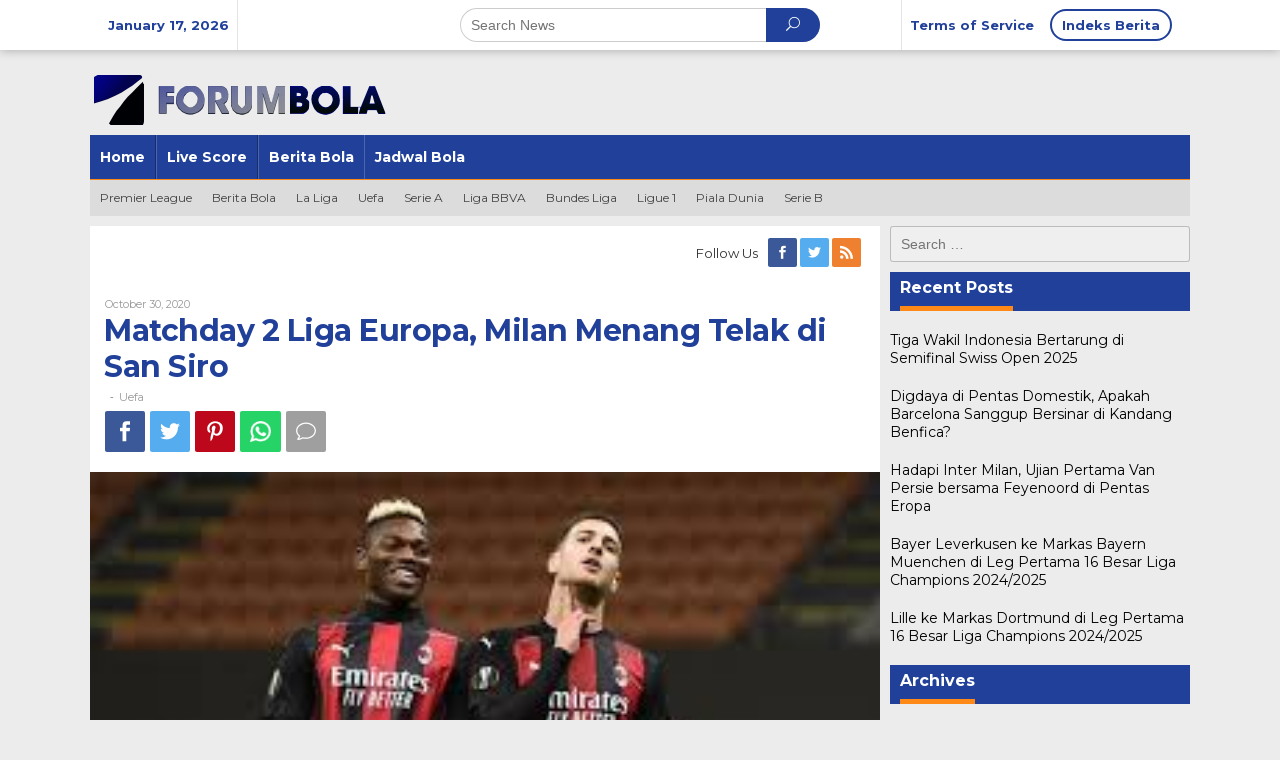

--- FILE ---
content_type: text/html; charset=UTF-8
request_url: https://forumbola.org/matchday-2-liga-europa-milan-menang-telak-di-san-siro/
body_size: 16561
content:
<!DOCTYPE html>
<html lang="en-US">
<head itemscope="itemscope" itemtype="http://schema.org/WebSite">
<meta charset="UTF-8">
<meta name="viewport" content="width=device-width, initial-scale=1">
<meta name="google-site-verification" content="Tjeu9YPmOnjAG6SX_KlfZPaKz6zMWVoySrMWHY9hip0" />
<link rel="profile" href="https://gmpg.org/xfn/11">

<meta name='robots' content='index, follow, max-image-preview:large, max-snippet:-1, max-video-preview:-1' />

	<!-- This site is optimized with the Yoast SEO plugin v19.1 - https://yoast.com/wordpress/plugins/seo/ -->
	<title>Matchday 2 Liga Europa, Milan Menang Telak di San Siro - FORUMBOLA</title>
	<link rel="canonical" href="https://forumbola.org/matchday-2-liga-europa-milan-menang-telak-di-san-siro/" />
	<meta property="og:locale" content="en_US" />
	<meta property="og:type" content="article" />
	<meta property="og:title" content="Matchday 2 Liga Europa, Milan Menang Telak di San Siro - FORUMBOLA" />
	<meta property="og:description" content="AC Milan sukses memetik kemenangan telak di matchday kedua Grup H Liga Europa. Bermain di kandang sendiri di Stadion San Siro pada" />
	<meta property="og:url" content="https://forumbola.org/matchday-2-liga-europa-milan-menang-telak-di-san-siro/" />
	<meta property="og:site_name" content="FORUMBOLA" />
	<meta property="article:published_time" content="2020-10-30T06:52:05+00:00" />
	<meta property="article:modified_time" content="2020-10-30T08:32:42+00:00" />
	<meta property="og:image" content="https://forumbola.org/wp-content/uploads/2020/10/a-milan-menang.jpg" />
	<meta property="og:image:width" content="284" />
	<meta property="og:image:height" content="177" />
	<meta property="og:image:type" content="image/jpeg" />
	<meta name="twitter:card" content="summary_large_image" />
	<meta name="twitter:label1" content="Written by" />
	<meta name="twitter:data1" content="" />
	<meta name="twitter:label2" content="Est. reading time" />
	<meta name="twitter:data2" content="2 minutes" />
	<script type="application/ld+json" class="yoast-schema-graph">{"@context":"https://schema.org","@graph":[{"@type":"WebSite","@id":"https://forumbola.org/#website","url":"https://forumbola.org/","name":"FORUMBOLA","description":"Forum Bola Terbesar dan Pertama Indonesia","potentialAction":[{"@type":"SearchAction","target":{"@type":"EntryPoint","urlTemplate":"https://forumbola.org/?s={search_term_string}"},"query-input":"required name=search_term_string"}],"inLanguage":"en-US"},{"@type":"ImageObject","inLanguage":"en-US","@id":"https://forumbola.org/matchday-2-liga-europa-milan-menang-telak-di-san-siro/#primaryimage","url":"https://forumbola.org/wp-content/uploads/2020/10/a-milan-menang.jpg","contentUrl":"https://forumbola.org/wp-content/uploads/2020/10/a-milan-menang.jpg","width":284,"height":177},{"@type":"WebPage","@id":"https://forumbola.org/matchday-2-liga-europa-milan-menang-telak-di-san-siro/#webpage","url":"https://forumbola.org/matchday-2-liga-europa-milan-menang-telak-di-san-siro/","name":"Matchday 2 Liga Europa, Milan Menang Telak di San Siro - FORUMBOLA","isPartOf":{"@id":"https://forumbola.org/#website"},"primaryImageOfPage":{"@id":"https://forumbola.org/matchday-2-liga-europa-milan-menang-telak-di-san-siro/#primaryimage"},"datePublished":"2020-10-30T06:52:05+00:00","dateModified":"2020-10-30T08:32:42+00:00","author":{"@id":""},"breadcrumb":{"@id":"https://forumbola.org/matchday-2-liga-europa-milan-menang-telak-di-san-siro/#breadcrumb"},"inLanguage":"en-US","potentialAction":[{"@type":"ReadAction","target":["https://forumbola.org/matchday-2-liga-europa-milan-menang-telak-di-san-siro/"]}]},{"@type":"BreadcrumbList","@id":"https://forumbola.org/matchday-2-liga-europa-milan-menang-telak-di-san-siro/#breadcrumb","itemListElement":[{"@type":"ListItem","position":1,"name":"Home","item":"https://forumbola.org/"},{"@type":"ListItem","position":2,"name":"Matchday 2 Liga Europa, Milan Menang Telak di San Siro"}]},{"@type":"Person","@id":"","url":"https://forumbola.org/author/"}]}</script>
	<!-- / Yoast SEO plugin. -->


<link rel="amphtml" href="https://forumbola.org/matchday-2-liga-europa-milan-menang-telak-di-san-siro/amp/" /><meta name="generator" content="AMP for WP 1.0.77.45"/><link rel='dns-prefetch' href='//fonts.googleapis.com' />
<link rel='dns-prefetch' href='//s.w.org' />
<link rel="alternate" type="application/rss+xml" title="FORUMBOLA &raquo; Feed" href="https://forumbola.org/feed/" />
<link rel="alternate" type="application/rss+xml" title="FORUMBOLA &raquo; Comments Feed" href="https://forumbola.org/comments/feed/" />
<link rel="alternate" type="application/rss+xml" title="FORUMBOLA &raquo; Matchday 2 Liga Europa, Milan Menang Telak di San Siro Comments Feed" href="https://forumbola.org/matchday-2-liga-europa-milan-menang-telak-di-san-siro/feed/" />
<script type="text/javascript">
window._wpemojiSettings = {"baseUrl":"https:\/\/s.w.org\/images\/core\/emoji\/14.0.0\/72x72\/","ext":".png","svgUrl":"https:\/\/s.w.org\/images\/core\/emoji\/14.0.0\/svg\/","svgExt":".svg","source":{"concatemoji":"https:\/\/forumbola.org\/wp-includes\/js\/wp-emoji-release.min.js?ver=6.0.11"}};
/*! This file is auto-generated */
!function(e,a,t){var n,r,o,i=a.createElement("canvas"),p=i.getContext&&i.getContext("2d");function s(e,t){var a=String.fromCharCode,e=(p.clearRect(0,0,i.width,i.height),p.fillText(a.apply(this,e),0,0),i.toDataURL());return p.clearRect(0,0,i.width,i.height),p.fillText(a.apply(this,t),0,0),e===i.toDataURL()}function c(e){var t=a.createElement("script");t.src=e,t.defer=t.type="text/javascript",a.getElementsByTagName("head")[0].appendChild(t)}for(o=Array("flag","emoji"),t.supports={everything:!0,everythingExceptFlag:!0},r=0;r<o.length;r++)t.supports[o[r]]=function(e){if(!p||!p.fillText)return!1;switch(p.textBaseline="top",p.font="600 32px Arial",e){case"flag":return s([127987,65039,8205,9895,65039],[127987,65039,8203,9895,65039])?!1:!s([55356,56826,55356,56819],[55356,56826,8203,55356,56819])&&!s([55356,57332,56128,56423,56128,56418,56128,56421,56128,56430,56128,56423,56128,56447],[55356,57332,8203,56128,56423,8203,56128,56418,8203,56128,56421,8203,56128,56430,8203,56128,56423,8203,56128,56447]);case"emoji":return!s([129777,127995,8205,129778,127999],[129777,127995,8203,129778,127999])}return!1}(o[r]),t.supports.everything=t.supports.everything&&t.supports[o[r]],"flag"!==o[r]&&(t.supports.everythingExceptFlag=t.supports.everythingExceptFlag&&t.supports[o[r]]);t.supports.everythingExceptFlag=t.supports.everythingExceptFlag&&!t.supports.flag,t.DOMReady=!1,t.readyCallback=function(){t.DOMReady=!0},t.supports.everything||(n=function(){t.readyCallback()},a.addEventListener?(a.addEventListener("DOMContentLoaded",n,!1),e.addEventListener("load",n,!1)):(e.attachEvent("onload",n),a.attachEvent("onreadystatechange",function(){"complete"===a.readyState&&t.readyCallback()})),(e=t.source||{}).concatemoji?c(e.concatemoji):e.wpemoji&&e.twemoji&&(c(e.twemoji),c(e.wpemoji)))}(window,document,window._wpemojiSettings);
</script>
<style type="text/css">
img.wp-smiley,
img.emoji {
	display: inline !important;
	border: none !important;
	box-shadow: none !important;
	height: 1em !important;
	width: 1em !important;
	margin: 0 0.07em !important;
	vertical-align: -0.1em !important;
	background: none !important;
	padding: 0 !important;
}
</style>
	<link rel='stylesheet' id='wp-block-library-css'  href='https://forumbola.org/wp-includes/css/dist/block-library/style.min.css?ver=6.0.11' type='text/css' media='all' />
<style id='global-styles-inline-css' type='text/css'>
body{--wp--preset--color--black: #000000;--wp--preset--color--cyan-bluish-gray: #abb8c3;--wp--preset--color--white: #ffffff;--wp--preset--color--pale-pink: #f78da7;--wp--preset--color--vivid-red: #cf2e2e;--wp--preset--color--luminous-vivid-orange: #ff6900;--wp--preset--color--luminous-vivid-amber: #fcb900;--wp--preset--color--light-green-cyan: #7bdcb5;--wp--preset--color--vivid-green-cyan: #00d084;--wp--preset--color--pale-cyan-blue: #8ed1fc;--wp--preset--color--vivid-cyan-blue: #0693e3;--wp--preset--color--vivid-purple: #9b51e0;--wp--preset--gradient--vivid-cyan-blue-to-vivid-purple: linear-gradient(135deg,rgba(6,147,227,1) 0%,rgb(155,81,224) 100%);--wp--preset--gradient--light-green-cyan-to-vivid-green-cyan: linear-gradient(135deg,rgb(122,220,180) 0%,rgb(0,208,130) 100%);--wp--preset--gradient--luminous-vivid-amber-to-luminous-vivid-orange: linear-gradient(135deg,rgba(252,185,0,1) 0%,rgba(255,105,0,1) 100%);--wp--preset--gradient--luminous-vivid-orange-to-vivid-red: linear-gradient(135deg,rgba(255,105,0,1) 0%,rgb(207,46,46) 100%);--wp--preset--gradient--very-light-gray-to-cyan-bluish-gray: linear-gradient(135deg,rgb(238,238,238) 0%,rgb(169,184,195) 100%);--wp--preset--gradient--cool-to-warm-spectrum: linear-gradient(135deg,rgb(74,234,220) 0%,rgb(151,120,209) 20%,rgb(207,42,186) 40%,rgb(238,44,130) 60%,rgb(251,105,98) 80%,rgb(254,248,76) 100%);--wp--preset--gradient--blush-light-purple: linear-gradient(135deg,rgb(255,206,236) 0%,rgb(152,150,240) 100%);--wp--preset--gradient--blush-bordeaux: linear-gradient(135deg,rgb(254,205,165) 0%,rgb(254,45,45) 50%,rgb(107,0,62) 100%);--wp--preset--gradient--luminous-dusk: linear-gradient(135deg,rgb(255,203,112) 0%,rgb(199,81,192) 50%,rgb(65,88,208) 100%);--wp--preset--gradient--pale-ocean: linear-gradient(135deg,rgb(255,245,203) 0%,rgb(182,227,212) 50%,rgb(51,167,181) 100%);--wp--preset--gradient--electric-grass: linear-gradient(135deg,rgb(202,248,128) 0%,rgb(113,206,126) 100%);--wp--preset--gradient--midnight: linear-gradient(135deg,rgb(2,3,129) 0%,rgb(40,116,252) 100%);--wp--preset--duotone--dark-grayscale: url('#wp-duotone-dark-grayscale');--wp--preset--duotone--grayscale: url('#wp-duotone-grayscale');--wp--preset--duotone--purple-yellow: url('#wp-duotone-purple-yellow');--wp--preset--duotone--blue-red: url('#wp-duotone-blue-red');--wp--preset--duotone--midnight: url('#wp-duotone-midnight');--wp--preset--duotone--magenta-yellow: url('#wp-duotone-magenta-yellow');--wp--preset--duotone--purple-green: url('#wp-duotone-purple-green');--wp--preset--duotone--blue-orange: url('#wp-duotone-blue-orange');--wp--preset--font-size--small: 13px;--wp--preset--font-size--medium: 20px;--wp--preset--font-size--large: 36px;--wp--preset--font-size--x-large: 42px;}.has-black-color{color: var(--wp--preset--color--black) !important;}.has-cyan-bluish-gray-color{color: var(--wp--preset--color--cyan-bluish-gray) !important;}.has-white-color{color: var(--wp--preset--color--white) !important;}.has-pale-pink-color{color: var(--wp--preset--color--pale-pink) !important;}.has-vivid-red-color{color: var(--wp--preset--color--vivid-red) !important;}.has-luminous-vivid-orange-color{color: var(--wp--preset--color--luminous-vivid-orange) !important;}.has-luminous-vivid-amber-color{color: var(--wp--preset--color--luminous-vivid-amber) !important;}.has-light-green-cyan-color{color: var(--wp--preset--color--light-green-cyan) !important;}.has-vivid-green-cyan-color{color: var(--wp--preset--color--vivid-green-cyan) !important;}.has-pale-cyan-blue-color{color: var(--wp--preset--color--pale-cyan-blue) !important;}.has-vivid-cyan-blue-color{color: var(--wp--preset--color--vivid-cyan-blue) !important;}.has-vivid-purple-color{color: var(--wp--preset--color--vivid-purple) !important;}.has-black-background-color{background-color: var(--wp--preset--color--black) !important;}.has-cyan-bluish-gray-background-color{background-color: var(--wp--preset--color--cyan-bluish-gray) !important;}.has-white-background-color{background-color: var(--wp--preset--color--white) !important;}.has-pale-pink-background-color{background-color: var(--wp--preset--color--pale-pink) !important;}.has-vivid-red-background-color{background-color: var(--wp--preset--color--vivid-red) !important;}.has-luminous-vivid-orange-background-color{background-color: var(--wp--preset--color--luminous-vivid-orange) !important;}.has-luminous-vivid-amber-background-color{background-color: var(--wp--preset--color--luminous-vivid-amber) !important;}.has-light-green-cyan-background-color{background-color: var(--wp--preset--color--light-green-cyan) !important;}.has-vivid-green-cyan-background-color{background-color: var(--wp--preset--color--vivid-green-cyan) !important;}.has-pale-cyan-blue-background-color{background-color: var(--wp--preset--color--pale-cyan-blue) !important;}.has-vivid-cyan-blue-background-color{background-color: var(--wp--preset--color--vivid-cyan-blue) !important;}.has-vivid-purple-background-color{background-color: var(--wp--preset--color--vivid-purple) !important;}.has-black-border-color{border-color: var(--wp--preset--color--black) !important;}.has-cyan-bluish-gray-border-color{border-color: var(--wp--preset--color--cyan-bluish-gray) !important;}.has-white-border-color{border-color: var(--wp--preset--color--white) !important;}.has-pale-pink-border-color{border-color: var(--wp--preset--color--pale-pink) !important;}.has-vivid-red-border-color{border-color: var(--wp--preset--color--vivid-red) !important;}.has-luminous-vivid-orange-border-color{border-color: var(--wp--preset--color--luminous-vivid-orange) !important;}.has-luminous-vivid-amber-border-color{border-color: var(--wp--preset--color--luminous-vivid-amber) !important;}.has-light-green-cyan-border-color{border-color: var(--wp--preset--color--light-green-cyan) !important;}.has-vivid-green-cyan-border-color{border-color: var(--wp--preset--color--vivid-green-cyan) !important;}.has-pale-cyan-blue-border-color{border-color: var(--wp--preset--color--pale-cyan-blue) !important;}.has-vivid-cyan-blue-border-color{border-color: var(--wp--preset--color--vivid-cyan-blue) !important;}.has-vivid-purple-border-color{border-color: var(--wp--preset--color--vivid-purple) !important;}.has-vivid-cyan-blue-to-vivid-purple-gradient-background{background: var(--wp--preset--gradient--vivid-cyan-blue-to-vivid-purple) !important;}.has-light-green-cyan-to-vivid-green-cyan-gradient-background{background: var(--wp--preset--gradient--light-green-cyan-to-vivid-green-cyan) !important;}.has-luminous-vivid-amber-to-luminous-vivid-orange-gradient-background{background: var(--wp--preset--gradient--luminous-vivid-amber-to-luminous-vivid-orange) !important;}.has-luminous-vivid-orange-to-vivid-red-gradient-background{background: var(--wp--preset--gradient--luminous-vivid-orange-to-vivid-red) !important;}.has-very-light-gray-to-cyan-bluish-gray-gradient-background{background: var(--wp--preset--gradient--very-light-gray-to-cyan-bluish-gray) !important;}.has-cool-to-warm-spectrum-gradient-background{background: var(--wp--preset--gradient--cool-to-warm-spectrum) !important;}.has-blush-light-purple-gradient-background{background: var(--wp--preset--gradient--blush-light-purple) !important;}.has-blush-bordeaux-gradient-background{background: var(--wp--preset--gradient--blush-bordeaux) !important;}.has-luminous-dusk-gradient-background{background: var(--wp--preset--gradient--luminous-dusk) !important;}.has-pale-ocean-gradient-background{background: var(--wp--preset--gradient--pale-ocean) !important;}.has-electric-grass-gradient-background{background: var(--wp--preset--gradient--electric-grass) !important;}.has-midnight-gradient-background{background: var(--wp--preset--gradient--midnight) !important;}.has-small-font-size{font-size: var(--wp--preset--font-size--small) !important;}.has-medium-font-size{font-size: var(--wp--preset--font-size--medium) !important;}.has-large-font-size{font-size: var(--wp--preset--font-size--large) !important;}.has-x-large-font-size{font-size: var(--wp--preset--font-size--x-large) !important;}
</style>
<link rel='stylesheet' id='SFSImainCss-css'  href='https://forumbola.org/wp-content/plugins/ultimate-social-media-icons/css/sfsi-style.css?ver=2.7.5' type='text/css' media='all' />
<link rel='stylesheet' id='newkarma-fonts-css'  href='https://fonts.googleapis.com/css?family=Montserrat%3Aregular%2C700%26subset%3Dlatin%2C&#038;ver=1.1.6' type='text/css' media='all' />
<link rel='stylesheet' id='newkarma-nonamp-css'  href='https://forumbola.org/wp-content/themes/newkarma/style-nonamp.css?ver=1.1.6' type='text/css' media='all' />
<link rel='stylesheet' id='newkarma-style-css'  href='https://forumbola.org/wp-content/themes/newkarma/style.css?ver=1.1.6' type='text/css' media='all' />
<style id='newkarma-style-inline-css' type='text/css'>
body{color:#323233;}h1.entry-title{color:#20409a;}kbd,a.button,button,.button,button.button,input[type="button"],input[type="reset"],input[type="submit"],.tagcloud a,.tagcloud ul,.prevnextpost-links a .prevnextpost,.page-links .page-link-number,.sidr,#navigationamp,.page-title,.gmr_widget_content ul.gmr-tabs,.index-page-numbers,.widget-title{background-color:#20409a;}blockquote,a.button,button,.button,button.button,input[type="button"],input[type="reset"],input[type="submit"],.gmr-theme div.sharedaddy h3.sd-title:before,.gmr_widget_content ul.gmr-tabs li a,.bypostauthor > .comment-body{border-color:#20409a;}.gmr-meta-topic a,.newkarma-rp-widget .rp-number,.gmr-owl-carousel .gmr-slide-topic a,.tab-comment-number,.gmr-module-slide-topic a{color:#fe8917;}h1.page-title,h2.page-title,h3.page-title,.page-title span,.gmr-menuwrap,.widget-title span,h3.homemodule-title span,.gmr_widget_content ul.gmr-tabs li.selected a{border-color:#fe8917;}.gmr-menuwrap #primary-menu > li > a:hover,.gmr-menuwrap #primary-menu > li.page_item_has_children:hover > a,.gmr-menuwrap #primary-menu > li.menu-item-has-children:hover > a,.gmr-mainmenu #primary-menu > li:hover > a,.gmr-mainmenu #primary-menu > .current-menu-item > a,.gmr-mainmenu #primary-menu > .current-menu-ancestor > a,.gmr-mainmenu #primary-menu > .current_page_item > a,.gmr-mainmenu #primary-menu > .current_page_ancestor > a{-webkit-box-shadow:inset 0px -5px 0px 0px#fe8917;-moz-box-shadow:inset 0px -5px 0px 0px#fe8917;box-shadow:inset 0px -5px 0px 0px#fe8917;}.gmr-modulehome .gmr-cat-bg a,.tab-content .newkarma-rp-widget .rp-number,.owl-theme .owl-controls .owl-page.active span{background-color:#fe8917;}a,.gmr-related-infinite .gmr-load-more input[type="button"]{color:#000000;}.gmr-related-infinite .gmr-load-more input[type="button"]{border-color:#000000;}.gmr-related-infinite .gmr-load-more input[type="button"]:hover{background-color:#000000;color:#ffffff;}a:hover,a:focus,a:active{color:#e54e2c;}.site-title a{color:#20409a;}.site-description{color:#999999;}.gmr-logo{margin-top:15px;}.gmr-menuwrap,.gmr-sticky .top-header.sticky-menu,.gmr-mainmenu #primary-menu .sub-menu,.gmr-mainmenu #primary-menu .children{background-color:#20409a;}#gmr-responsive-menu,.gmr-mainmenu #primary-menu > li > a,.gmr-mainmenu #primary-menu .sub-menu a,.gmr-mainmenu #primary-menu .children a,.sidr ul li ul li a,.sidr ul li a,#navigationamp ul li ul li a,#navigationamp ul li a{color:#ffffff;}.gmr-mainmenu #primary-menu > li.menu-border > a span{border-color:#ffffff;}#gmr-responsive-menu:hover,.gmr-mainmenu #primary-menu > li:hover > a,.gmr-mainmenu #primary-menu .current-menu-item > a,.gmr-mainmenu #primary-menu .current-menu-ancestor > a,.gmr-mainmenu #primary-menu .current_page_item > a,.gmr-mainmenu #primary-menu .current_page_ancestor > a,.sidr ul li ul li a:hover,.sidr ul li a:hover{color:#ffffff;}.gmr-mainmenu #primary-menu > li.menu-border:hover > a span,.gmr-mainmenu #primary-menu > li.menu-border.current-menu-item > a span,.gmr-mainmenu #primary-menu > li.menu-border.current-menu-ancestor > a span,.gmr-mainmenu #primary-menu > li.menu-border.current_page_item > a span,.gmr-mainmenu #primary-menu > li.menu-border.current_page_ancestor > a span{border-color:#ffffff;}.gmr-mainmenu #primary-menu > li:hover > a,.gmr-mainmenu #primary-menu .current-menu-item > a,.gmr-mainmenu #primary-menu .current-menu-ancestor > a,.gmr-mainmenu #primary-menu .current_page_item > a,.gmr-mainmenu #primary-menu .current_page_ancestor > a{background-color:#20409a;}.gmr-secondmenuwrap,.gmr-secondmenu #primary-menu .sub-menu,.gmr-secondmenu #primary-menu .children{background-color:#dcdcdc;}.gmr-secondmenu #primary-menu > li > a,.gmr-secondmenu #primary-menu .sub-menu a,.gmr-secondmenu #primary-menu .children a{color:#444444;}.gmr-topnavwrap{background-color:#ffffff;}#gmr-topnavresponsive-menu,.gmr-topnavmenu #primary-menu > li > a,.gmr-top-date,.search-trigger .gmr-icon{color:#20409a;}.gmr-topnavmenu #primary-menu > li.menu-border > a span{border-color:#20409a;}#gmr-topnavresponsive-menu:hover,.gmr-topnavmenu #primary-menu > li:hover > a,.gmr-topnavmenu #primary-menu .current-menu-item > a,.gmr-topnavmenu #primary-menu .current-menu-ancestor > a,.gmr-topnavmenu #primary-menu .current_page_item > a,.gmr-topnavmenu #primary-menu .current_page_ancestor > a,.gmr-social-icon ul > li > a:hover{color:#20409a;}.gmr-topnavmenu #primary-menu > li.menu-border:hover > a span,.gmr-topnavmenu #primary-menu > li.menu-border.current-menu-item > a span,.gmr-topnavmenu #primary-menu > li.menu-border.current-menu-ancestor > a span,.gmr-topnavmenu #primary-menu > li.menu-border.current_page_item > a span,.gmr-topnavmenu #primary-menu > li.menu-border.current_page_ancestor > a span{border-color:#20409a;}.gmr-element-carousel{background-color:#ff5d00;}.gmr-owl-carousel .gmr-slide-title a{color:#ffffff;}.gmr-owl-carousel .item:hover .gmr-slide-title a{color:#cccccc;}.gmr-modulehome{background-color:#20409a;}.gmr-modulehome,.gmr-modulehome a,.gmr-modulehome .gmr-cat-bg a:hover{color:#ffffff;}.gmr-title-module-related{border-color:#ffffff;}.gmr-modulehome a:hover,.gmr-title-module-related{color:#fed019;}.site-main-single{background-color:#ffffff;}.site-main-archive{background-color:#20409a;}.site-main-archive .gmr-load-more input[type="button"]:hover,ul.page-numbers li span.page-numbers{color:#20409a;background-color:#fed019;}.site-main-archive,a.read-more{color:#ffffff;}.site-main-archive h2.entry-title a,.site-main-archive .gmr-load-more input[type="button"],.site-main-archive .gmr-ajax-text,ul.page-numbers li a{color:#fed019;}.site-main-archive .gmr-load-more input[type="button"],ul.page-numbers li span.current,ul.page-numbers li a{border-color:#fed019;}.site-main-archive .gmr-archive:hover h2.entry-title a,ul.page-numbers li a:hover{color:#ffffff;}ul.page-numbers li a:hover{border-color:#ffffff;}.gmr-focus-news.gmr-focus-gallery h2.entry-title a,.gmr-widget-carousel .gmr-slide-title a,.newkarma-rp-widget .gmr-rp-bigthumbnail .gmr-rp-bigthumb-content .title-bigthumb{color:#ffffff;}.gmr-focus-news.gmr-focus-gallery:hover h2.entry-title a,.gmr-widget-carousel .item:hover .gmr-slide-title a,.newkarma-rp-widget .gmr-rp-bigthumbnail:hover .gmr-rp-bigthumb-content .title-bigthumb{color:#ffff00;}h1,h2,h3,h4,h5,h6,a,.rsswidget,.gmr-metacontent,.gmr-ajax-text,.gmr-load-more input[type="button"],ul.single-social-icon li.social-text,.page-links,.gmr-top-date,ul.page-numbers li{font-family:"Montserrat","Helvetica", Arial;}body,.gmr-module-posts ul li{font-weight:500;font-size:14px;}.entry-content-single{font-size:16px;}h1{font-size:30px;}h2{font-size:26px;}h3{font-size:24px;}h4{font-size:22px;}h5{font-size:20px;}h6{font-size:18px;}.site-footer{background-color:#20409a;color:#ffffff;}ul.footer-social-icon li a span{color:#ffffff;}ul.footer-social-icon li a span,.footer-content{border-color:#ffffff;}ul.footer-social-icon li a:hover span{color:#999;border-color:#999;}.site-footer a{color:#d7d7d7;}.site-footer a:hover{color:#999;}
</style>
<script type='text/javascript' src='https://forumbola.org/wp-includes/js/jquery/jquery.min.js?ver=3.6.0' id='jquery-core-js'></script>
<script type='text/javascript' src='https://forumbola.org/wp-includes/js/jquery/jquery-migrate.min.js?ver=3.3.2' id='jquery-migrate-js'></script>
<link rel="https://api.w.org/" href="https://forumbola.org/wp-json/" /><link rel="alternate" type="application/json" href="https://forumbola.org/wp-json/wp/v2/posts/1151" /><link rel="EditURI" type="application/rsd+xml" title="RSD" href="https://forumbola.org/xmlrpc.php?rsd" />
<link rel="wlwmanifest" type="application/wlwmanifest+xml" href="https://forumbola.org/wp-includes/wlwmanifest.xml" /> 
<meta name="generator" content="WordPress 6.0.11" />
<link rel='shortlink' href='https://forumbola.org/?p=1151' />
<link rel="alternate" type="application/json+oembed" href="https://forumbola.org/wp-json/oembed/1.0/embed?url=https%3A%2F%2Fforumbola.org%2Fmatchday-2-liga-europa-milan-menang-telak-di-san-siro%2F" />
<link rel="alternate" type="text/xml+oembed" href="https://forumbola.org/wp-json/oembed/1.0/embed?url=https%3A%2F%2Fforumbola.org%2Fmatchday-2-liga-europa-milan-menang-telak-di-san-siro%2F&#038;format=xml" />
<meta name="follow.[base64]" content="cdlLuhJhDvkzKzG7w6mv"/><link rel="icon" href="https://forumbola.org/wp-content/uploads/2020/10/cropped-forumbola-fav-90x90.png" sizes="32x32" />
<link rel="icon" href="https://forumbola.org/wp-content/uploads/2020/10/cropped-forumbola-fav.png" sizes="192x192" />
<link rel="apple-touch-icon" href="https://forumbola.org/wp-content/uploads/2020/10/cropped-forumbola-fav.png" />
<meta name="msapplication-TileImage" content="https://forumbola.org/wp-content/uploads/2020/10/cropped-forumbola-fav.png" />
</head>

<body data-rsssl=1 class="post-template-default single single-post postid-1151 single-format-standard sfsi_actvite_theme_default gmr-theme gmr-sticky group-blog" itemscope="itemscope" itemtype="http://schema.org/WebPage">
<svg xmlns="http://www.w3.org/2000/svg" viewBox="0 0 0 0" width="0" height="0" focusable="false" role="none" style="visibility: hidden; position: absolute; left: -9999px; overflow: hidden;" ><defs><filter id="wp-duotone-dark-grayscale"><feColorMatrix color-interpolation-filters="sRGB" type="matrix" values=" .299 .587 .114 0 0 .299 .587 .114 0 0 .299 .587 .114 0 0 .299 .587 .114 0 0 " /><feComponentTransfer color-interpolation-filters="sRGB" ><feFuncR type="table" tableValues="0 0.49803921568627" /><feFuncG type="table" tableValues="0 0.49803921568627" /><feFuncB type="table" tableValues="0 0.49803921568627" /><feFuncA type="table" tableValues="1 1" /></feComponentTransfer><feComposite in2="SourceGraphic" operator="in" /></filter></defs></svg><svg xmlns="http://www.w3.org/2000/svg" viewBox="0 0 0 0" width="0" height="0" focusable="false" role="none" style="visibility: hidden; position: absolute; left: -9999px; overflow: hidden;" ><defs><filter id="wp-duotone-grayscale"><feColorMatrix color-interpolation-filters="sRGB" type="matrix" values=" .299 .587 .114 0 0 .299 .587 .114 0 0 .299 .587 .114 0 0 .299 .587 .114 0 0 " /><feComponentTransfer color-interpolation-filters="sRGB" ><feFuncR type="table" tableValues="0 1" /><feFuncG type="table" tableValues="0 1" /><feFuncB type="table" tableValues="0 1" /><feFuncA type="table" tableValues="1 1" /></feComponentTransfer><feComposite in2="SourceGraphic" operator="in" /></filter></defs></svg><svg xmlns="http://www.w3.org/2000/svg" viewBox="0 0 0 0" width="0" height="0" focusable="false" role="none" style="visibility: hidden; position: absolute; left: -9999px; overflow: hidden;" ><defs><filter id="wp-duotone-purple-yellow"><feColorMatrix color-interpolation-filters="sRGB" type="matrix" values=" .299 .587 .114 0 0 .299 .587 .114 0 0 .299 .587 .114 0 0 .299 .587 .114 0 0 " /><feComponentTransfer color-interpolation-filters="sRGB" ><feFuncR type="table" tableValues="0.54901960784314 0.98823529411765" /><feFuncG type="table" tableValues="0 1" /><feFuncB type="table" tableValues="0.71764705882353 0.25490196078431" /><feFuncA type="table" tableValues="1 1" /></feComponentTransfer><feComposite in2="SourceGraphic" operator="in" /></filter></defs></svg><svg xmlns="http://www.w3.org/2000/svg" viewBox="0 0 0 0" width="0" height="0" focusable="false" role="none" style="visibility: hidden; position: absolute; left: -9999px; overflow: hidden;" ><defs><filter id="wp-duotone-blue-red"><feColorMatrix color-interpolation-filters="sRGB" type="matrix" values=" .299 .587 .114 0 0 .299 .587 .114 0 0 .299 .587 .114 0 0 .299 .587 .114 0 0 " /><feComponentTransfer color-interpolation-filters="sRGB" ><feFuncR type="table" tableValues="0 1" /><feFuncG type="table" tableValues="0 0.27843137254902" /><feFuncB type="table" tableValues="0.5921568627451 0.27843137254902" /><feFuncA type="table" tableValues="1 1" /></feComponentTransfer><feComposite in2="SourceGraphic" operator="in" /></filter></defs></svg><svg xmlns="http://www.w3.org/2000/svg" viewBox="0 0 0 0" width="0" height="0" focusable="false" role="none" style="visibility: hidden; position: absolute; left: -9999px; overflow: hidden;" ><defs><filter id="wp-duotone-midnight"><feColorMatrix color-interpolation-filters="sRGB" type="matrix" values=" .299 .587 .114 0 0 .299 .587 .114 0 0 .299 .587 .114 0 0 .299 .587 .114 0 0 " /><feComponentTransfer color-interpolation-filters="sRGB" ><feFuncR type="table" tableValues="0 0" /><feFuncG type="table" tableValues="0 0.64705882352941" /><feFuncB type="table" tableValues="0 1" /><feFuncA type="table" tableValues="1 1" /></feComponentTransfer><feComposite in2="SourceGraphic" operator="in" /></filter></defs></svg><svg xmlns="http://www.w3.org/2000/svg" viewBox="0 0 0 0" width="0" height="0" focusable="false" role="none" style="visibility: hidden; position: absolute; left: -9999px; overflow: hidden;" ><defs><filter id="wp-duotone-magenta-yellow"><feColorMatrix color-interpolation-filters="sRGB" type="matrix" values=" .299 .587 .114 0 0 .299 .587 .114 0 0 .299 .587 .114 0 0 .299 .587 .114 0 0 " /><feComponentTransfer color-interpolation-filters="sRGB" ><feFuncR type="table" tableValues="0.78039215686275 1" /><feFuncG type="table" tableValues="0 0.94901960784314" /><feFuncB type="table" tableValues="0.35294117647059 0.47058823529412" /><feFuncA type="table" tableValues="1 1" /></feComponentTransfer><feComposite in2="SourceGraphic" operator="in" /></filter></defs></svg><svg xmlns="http://www.w3.org/2000/svg" viewBox="0 0 0 0" width="0" height="0" focusable="false" role="none" style="visibility: hidden; position: absolute; left: -9999px; overflow: hidden;" ><defs><filter id="wp-duotone-purple-green"><feColorMatrix color-interpolation-filters="sRGB" type="matrix" values=" .299 .587 .114 0 0 .299 .587 .114 0 0 .299 .587 .114 0 0 .299 .587 .114 0 0 " /><feComponentTransfer color-interpolation-filters="sRGB" ><feFuncR type="table" tableValues="0.65098039215686 0.40392156862745" /><feFuncG type="table" tableValues="0 1" /><feFuncB type="table" tableValues="0.44705882352941 0.4" /><feFuncA type="table" tableValues="1 1" /></feComponentTransfer><feComposite in2="SourceGraphic" operator="in" /></filter></defs></svg><svg xmlns="http://www.w3.org/2000/svg" viewBox="0 0 0 0" width="0" height="0" focusable="false" role="none" style="visibility: hidden; position: absolute; left: -9999px; overflow: hidden;" ><defs><filter id="wp-duotone-blue-orange"><feColorMatrix color-interpolation-filters="sRGB" type="matrix" values=" .299 .587 .114 0 0 .299 .587 .114 0 0 .299 .587 .114 0 0 .299 .587 .114 0 0 " /><feComponentTransfer color-interpolation-filters="sRGB" ><feFuncR type="table" tableValues="0.098039215686275 1" /><feFuncG type="table" tableValues="0 0.66274509803922" /><feFuncB type="table" tableValues="0.84705882352941 0.41960784313725" /><feFuncA type="table" tableValues="1 1" /></feComponentTransfer><feComposite in2="SourceGraphic" operator="in" /></filter></defs></svg>
<a class="skip-link screen-reader-text" href="#main">Skip to content</a>


<div class="top-header-second">
	<div class="gmr-topnavwrap clearfix">
		<div class="container-topnav">
			<div class="gmr-list-table">
				<div class="gmr-table-row">
											<div class="gmr-table-cell gmr-table-date">
							<span class="gmr-top-date">January 17, 2026</span>
						</div>
											<div class="gmr-table-cell gmr-table-search">
							<div class="only-mobile gmr-mobilelogo">
								<div class="gmr-logo"><a href="https://forumbola.org/" class="custom-logo-link" itemprop="url" title="FORUMBOLA"><img src="https://forumbola.org/wp-content/uploads/2020/10/forum-bola.png" alt="FORUMBOLA" title="FORUMBOLA" /></a></div>							</div>
														<div class="gmr-search">
								<form method="get" class="gmr-searchform searchform" action="https://forumbola.org/">
									<input type="text" name="s" id="s" placeholder="Search News" />
									<button type="submit" class="gmr-search-submit"><span class="icon_search"></span></button>
								</form>
							</div>
													</div>

					<div class="gmr-table-cell gmr-table-menu">
						<a id="gmr-topnavresponsive-menu" href="#menus" title="Menus" rel="nofollow"></a>
						<div class="close-topnavmenu-wrap"><a id="close-topnavmenu-button" rel="nofollow" href="#"><span class="icon_close_alt2"></span></a></div>
						<nav id="site-navigation" class="gmr-topnavmenu pull-right" role="navigation" itemscope="itemscope" itemtype="http://schema.org/SiteNavigationElement">
							<ul id="primary-menu" class="menu"><li id="menu-item-1083" class="menu-item menu-item-type-post_type menu-item-object-page menu-item-1083"><a title="Terms of Service" href="https://forumbola.org/terms-of-service/" itemprop="url"><span itemprop="name">Terms of Service</span></a></li>
<li id="menu-item-37" class="menu-border menu-item menu-item-type-post_type menu-item-object-page menu-item-37"><a title="Indeks Berita" href="https://forumbola.org/indeks-berita/" itemprop="url"><span itemprop="name">Indeks Berita</span></a></li>
</ul>						</nav><!-- #site-navigation -->
					</div>
				</div>
			</div>
					</div>
	</div>
</div>

<div class="container">
	<div class="clearfix gmr-headwrapper">
		<div class="gmr-logo"><a href="https://forumbola.org/" class="custom-logo-link" itemprop="url" title="FORUMBOLA"><img src="https://forumbola.org/wp-content/uploads/2020/10/forum-bola.png" alt="FORUMBOLA" title="FORUMBOLA" /></a></div>			</div>
</div>

<header id="masthead" class="site-header" role="banner" itemscope="itemscope" itemtype="http://schema.org/WPHeader">
	<div class="top-header">
		<div class="container">
			<div class="gmr-menuwrap clearfix">
				<nav id="site-navigation" class="gmr-mainmenu" role="navigation" itemscope="itemscope" itemtype="http://schema.org/SiteNavigationElement">
					<ul id="primary-menu" class="menu"><li id="menu-item-62" class="menu-item menu-item-type-custom menu-item-object-custom menu-item-home menu-item-62"><a href="https://forumbola.org/" itemprop="url"><span itemprop="name">Home</span></a></li>
<li id="menu-item-67" class="menu-item menu-item-type-post_type menu-item-object-page menu-item-67"><a href="https://forumbola.org/live-score/" itemprop="url"><span itemprop="name">Live Score</span></a></li>
<li id="menu-item-74" class="menu-item menu-item-type-taxonomy menu-item-object-category menu-item-74"><a href="https://forumbola.org/category/berita-bola-terbaru/" itemprop="url"><span itemprop="name">Berita Bola</span></a></li>
<li id="menu-item-111" class="menu-item menu-item-type-post_type menu-item-object-page menu-item-111"><a href="https://forumbola.org/jadwal-bola-terbaru/" itemprop="url"><span itemprop="name">Jadwal Bola</span></a></li>
</ul>				</nav><!-- #site-navigation -->
			</div>
									<div class="gmr-secondmenuwrap clearfix">
							<nav id="site-navigation" class="gmr-secondmenu" role="navigation" itemscope="itemscope" itemtype="http://schema.org/SiteNavigationElement">
								<ul id="primary-menu" class="menu"><li id="menu-item-1110" class="menu-item menu-item-type-taxonomy menu-item-object-category menu-item-1110"><a href="https://forumbola.org/category/premier-league/" itemprop="url"><span itemprop="name">Premier League</span></a></li>
<li id="menu-item-1111" class="menu-item menu-item-type-taxonomy menu-item-object-category menu-item-1111"><a href="https://forumbola.org/category/berita-bola-terbaru/" itemprop="url"><span itemprop="name">Berita Bola</span></a></li>
<li id="menu-item-1112" class="menu-item menu-item-type-taxonomy menu-item-object-category menu-item-1112"><a href="https://forumbola.org/category/la-liga/" itemprop="url"><span itemprop="name">La Liga</span></a></li>
<li id="menu-item-1113" class="menu-item menu-item-type-taxonomy menu-item-object-category current-post-ancestor current-menu-parent current-post-parent menu-item-1113"><a href="https://forumbola.org/category/uefa/" itemprop="url"><span itemprop="name">Uefa</span></a></li>
<li id="menu-item-1114" class="menu-item menu-item-type-taxonomy menu-item-object-category menu-item-1114"><a href="https://forumbola.org/category/serie-a/" itemprop="url"><span itemprop="name">Serie A</span></a></li>
<li id="menu-item-1115" class="menu-item menu-item-type-taxonomy menu-item-object-category menu-item-1115"><a href="https://forumbola.org/category/liga-bbva/" itemprop="url"><span itemprop="name">Liga BBVA</span></a></li>
<li id="menu-item-1116" class="menu-item menu-item-type-taxonomy menu-item-object-category menu-item-1116"><a href="https://forumbola.org/category/bundes-liga/" itemprop="url"><span itemprop="name">Bundes Liga</span></a></li>
<li id="menu-item-1117" class="menu-item menu-item-type-taxonomy menu-item-object-category menu-item-1117"><a href="https://forumbola.org/category/ligue-1/" itemprop="url"><span itemprop="name">Ligue 1</span></a></li>
<li id="menu-item-1118" class="menu-item menu-item-type-taxonomy menu-item-object-category menu-item-1118"><a href="https://forumbola.org/category/piala-dunia/" itemprop="url"><span itemprop="name">Piala Dunia</span></a></li>
<li id="menu-item-1119" class="menu-item menu-item-type-taxonomy menu-item-object-category menu-item-1119"><a href="https://forumbola.org/category/serie-b/" itemprop="url"><span itemprop="name">Serie B</span></a></li>
</ul>							</nav><!-- #site-navigation -->
						</div>
						</div>
	</div><!-- .top-header -->
</header><!-- #masthead -->


<div class="site inner-wrap" id="site-container">
			<div id="content" class="gmr-content">
				<div class="container">
			<div class="row">

<div id="primary" class="content-area col-md-content">
	<main id="main" class="site-main-single" role="main">

	<div class="gmr-list-table single-head-wrap">
		<div class="gmr-table-row">
			<div class="gmr-table-cell">
						</div>
			<div class="gmr-table-cell">
			<ul class="single-social-icon pull-right"><li class="social-text">Follow Us</li><li class="facebook"><a href="#" title="Facebook" target="_blank" rel="nofollow"><span class="social_facebook"></span></a></li><li class="twitter"><a href="#" title="Twitter" target="_blank" rel="nofollow"><span class="social_twitter"></span></a></li><li class="rssicon"><a href="https://forumbola.org/feed/" title="RSS" target="_blank" rel="nofollow"><span class="social_rss"></span></a></li></ul>			</div>
		</div>
	</div>

	
<article id="post-1151" class="post-1151 post type-post status-publish format-standard has-post-thumbnail category-uefa tag-ac-milan tag-liga-europa" itemscope="itemscope" itemtype="http://schema.org/CreativeWork">

	<div class="site-main gmr-single hentry">
		<div class="gmr-box-content-single">
			<div class="gmr-metacontent"><span class="posted-on"><time class="entry-date published" itemprop="datePublished" datetime="October 30, 2020">October 30, 2020</time><time class="updated" datetime="2020-10-30T08:32:42+00:00">October 30, 2020</time></span><span class="screen-reader-text">by <span class="entry-author vcard screen-reader-text" itemprop="author" itemscope="itemscope" itemtype="http://schema.org/person"><a class="url fn n" href="https://forumbola.org/author/" title="Permalink to: " itemprop="url"><span itemprop="name"></span></a></span></span></div>						<header class="entry-header">
				<h1 class="entry-title" itemprop="headline">Matchday 2 Liga Europa, Milan Menang Telak di San Siro</h1>				<div class="gmr-metacontent-single"><span class="posted-on"><span class="entry-author vcard" itemprop="author" itemscope="itemscope" itemtype="http://schema.org/person"><a class="url fn n" href="https://forumbola.org/author/" title="Permalink to: " itemprop="url"><span itemprop="name"></span></a></span></span><span class="meta-separator">-</span><span class="cat-links"><a href="https://forumbola.org/category/uefa/" rel="category tag">Uefa</a></span></div>			</header><!-- .entry-header -->

			<div class="gmr-social-share-intop"><ul class="gmr-socialicon-share"><li class="facebook"><a href="https://www.facebook.com/sharer/sharer.php?u=https%3A%2F%2Fforumbola.org%2Fmatchday-2-liga-europa-milan-menang-telak-di-san-siro%2F" class="gmr-share-facebook" rel="nofollow" title="Share this"><span class="social_facebook"></span></a></li><li class="twitter"><a href="https://twitter.com/share?url=https%3A%2F%2Fforumbola.org%2Fmatchday-2-liga-europa-milan-menang-telak-di-san-siro%2F&amp;text=Matchday%202%20Liga%20Europa,%20Milan%20Menang%20Telak%20di%20San%20Siro" class="gmr-share-twitter" rel="nofollow" title="Tweet this"><span class="social_twitter"></span></a></li><li class="pinterest"><a href="https://pinterest.com/pin/create/button/?url=https%3A%2F%2Fforumbola.org%2Fmatchday-2-liga-europa-milan-menang-telak-di-san-siro%2F&amp;media=https://forumbola.org/wp-content/uploads/2020/10/a-milan-menang.jpg&amp;description=Matchday%202%20Liga%20Europa,%20Milan%20Menang%20Telak%20di%20San%20Siro" class="gmr-share-pinit" rel="nofollow" title="Pin this"><span class="social_pinterest"></span></a></li><li class="whatsapp"><a href="https://api.whatsapp.com/send?text=Matchday%202%20Liga%20Europa,%20Milan%20Menang%20Telak%20di%20San%20Siro%20https%3A%2F%2Fforumbola.org%2Fmatchday-2-liga-europa-milan-menang-telak-di-san-siro%2F" class="gmr-share-whatsapp" rel="nofollow" title="Whatsapp"><img src="https://forumbola.org/wp-content/themes/newkarma/images/whatsapp.png" alt="Whatsapp" title="Whatsapp" /></a></li><li class="comment-icon"><a href="#comment-wrap" class="gmr-share-comment" rel="nofollow" title="Comment"><span class="icon_comment_alt"></span></a></li></ul></div>		</div>

		<div class="gmr-featured-wrap">
									<figure class="wp-caption alignnone gmr-attachment-img">
							<img width="284" height="177" src="https://forumbola.org/wp-content/uploads/2020/10/a-milan-menang.jpg" class="attachment-post-thumbnail size-post-thumbnail wp-post-image" alt="" title="a milan menang" />																				</figure>
								</div>

		<div class="gmr-box-content-single">
			<div class="row">
				<div class="col-md-sgl-l"><div class="gmr-social-share"><ul class="gmr-socialicon-share"><li class="facebook"><a href="https://www.facebook.com/sharer/sharer.php?u=https%3A%2F%2Fforumbola.org%2Fmatchday-2-liga-europa-milan-menang-telak-di-san-siro%2F" class="gmr-share-facebook" rel="nofollow" title="Share this"><span class="social_facebook"></span></a></li><li class="twitter"><a href="https://twitter.com/share?url=https%3A%2F%2Fforumbola.org%2Fmatchday-2-liga-europa-milan-menang-telak-di-san-siro%2F&amp;text=Matchday%202%20Liga%20Europa,%20Milan%20Menang%20Telak%20di%20San%20Siro" class="gmr-share-twitter" rel="nofollow" title="Tweet this"><span class="social_twitter"></span></a></li><li class="pinterest"><a href="https://pinterest.com/pin/create/button/?url=https%3A%2F%2Fforumbola.org%2Fmatchday-2-liga-europa-milan-menang-telak-di-san-siro%2F&amp;media=https://forumbola.org/wp-content/uploads/2020/10/a-milan-menang.jpg&amp;description=Matchday%202%20Liga%20Europa,%20Milan%20Menang%20Telak%20di%20San%20Siro" class="gmr-share-pinit" rel="nofollow" title="Pin this"><span class="social_pinterest"></span></a></li><li class="whatsapp"><a href="https://api.whatsapp.com/send?text=Matchday%202%20Liga%20Europa,%20Milan%20Menang%20Telak%20di%20San%20Siro%20https%3A%2F%2Fforumbola.org%2Fmatchday-2-liga-europa-milan-menang-telak-di-san-siro%2F" class="gmr-share-whatsapp" rel="nofollow" title="Whatsapp"><img src="https://forumbola.org/wp-content/themes/newkarma/images/whatsapp.png" alt="Whatsapp" title="Whatsapp" /></a></li><li class="comment-icon"><a href="#comment-wrap" class="gmr-share-comment" rel="nofollow" title="Comment"><span class="icon_comment_alt"></span></a></li></ul></div></div>				<div class="col-md-sgl-c">
					<div class="entry-content entry-content-single" itemprop="text">
						<p>AC Milan sukses memetik kemenangan telak di matchday kedua Grup H Liga Europa. Bermain di kandang sendiri di Stadion San Siro pada Jumat, 30 Oktober 2020 dini hari WIB, Milan membungkam Sparta Praha tiga gol tanpa balas.</p>
<p>Tiga gol Rossoneri dicetak oleh Brahim Diaz, Rafael Leao, dan Diogo Dalot. Kemenangan ini membuat Milan berhak atas tiga poin. Milan kini berada di puncak Grup H dengan tabungan enam poin dari dua pertandingan. Sementara itu Sparta Praha berada di urutan buncit karena belum mengemas satu poin pun.</p>
<p>Di laga ini kedua tim melakukan beberapa perubahan dalam starting line-up. Pelatih Milan, Stefano Pioli misalnya, menurunkan Diogo Dalot, Sandro Tonali, Rade Krunic, dan Brahim Diaz sejak menit pertama.</p>
<p>Dengan berbagai perubahan itu Milan tetap mampu menguasai jalannya pertandingan. Puncak performa tuan rumah terjadi di babak kedua dengan hadirnya tiga gol.</p>
<p>&#8220;Tim tahu apa yang harus dilakukannya di lapangan dan bagaimana membaca permainan. Kami tampil bagus melawan Roma di mana kami mampu mengendalikan keadaan. Hari ini kami mampu dengan baik memanfaatkan ruang,” beber Pioli usai laga.</p>
<p>Lebih lanjut Pioli mengatakan timnya memiliki banyak pemain. Hal ini membuatnya kesulitan untuk memilih starting line-up yang akan diturunkan sejak awal pertandingan.</p>
<p>&#8220;Harus saya akui, semakin sulit untuk memilih starting XI, karena semua pemain bermain dengan sangat baik. Para pemain tampil dengan sangat padu dan sikap itu yang membuat saya memilih mereka untuk bermain.&#8221;</p>
<p>Pioli senang bahwa kini timnya memiliki skuad yang dalam. Hal ini membuatnya optimis bahwa timnya berada di jalur positif.</p>
<p>&#8220;Kami memang menginginkan punya kedalaman skuad yang dalam. Kini, kita berada di jalur yang benar untuk memanfaatkan hal tersebut,&#8221; sambungnya.</p>
<p>Banyaknya opsi pemain membuatnya tidak harus selalu mengandalkan sejumlah pemain seperti Zlatan Ibrahimovic. Pemain senior ini perlu diberikan waktu istirahat. Meski pemain tersebut ingin terus bermain, ia harus mempertimbangkan dengan padatnya jadwal pertandingan.</p>
<p>&#8220;Namun, kami masih memiliki pertandingan yang sangat sulit di hari Minggu. Itu keputusan tepat menjaga keseimbangan dari usahan yang telah kami keluarkan,&#8221; pungkasnya.</p>
<p>Susunan Pemain AC Milan versus Sparta Praha:</p>
<p>AC Milan (4-2-3-1): Ciprian Tatarusanu; Davide Calabria, Simon Kjaer, Alessio Romagnoli (captain), Diego Dalot; Sandro Tonali, Ismael Bennacer; Samu Castillejo, Rade Krunic, Brahim Diaz; Zlatan Ibrahimovic.</p>
<p>Pelatih: Stefano Pioli</p>
<p>Sparta Praha (4-2-3-1): Milan Heca; Michal Sacek, Ondrej Celustka, David Lischka, Matej Hanousek; Michal Travnik, David Pavelka; Andreas Vindheim, Borek Dockal (captain), Ladislav Krejci; Lukas Julis.</p>
<p>Pelatih: Václav Kotal</p>
					</div><!-- .entry-content -->

					<footer class="entry-footer">
						<span class="tags-links"><a href="https://forumbola.org/tag/ac-milan/" rel="tag">AC Milan</a> <a href="https://forumbola.org/tag/liga-europa/" rel="tag">Liga Europa</a></span>
	<nav class="navigation post-navigation" aria-label="Posts">
		<h2 class="screen-reader-text">Post navigation</h2>
		<div class="nav-links"><div class="nav-previous"><a href="https://forumbola.org/usai-digasak-barcelona-pirlo-akui-juventus-kalah-kelas/" rel="prev"><span>Previous post</span> Usai Digasak Barcelona, Pirlo Akui Juventus Kalah Kelas</a></div><div class="nav-next"><a href="https://forumbola.org/guardiola-sheffield-adalah-salah-satu-tim-terkuat-di-liga-inggris/" rel="next"><span>Next post</span> Guardiola: Sheffield Adalah Salah Satu Tim Terkuat di Liga Inggris</a></div></div>
	</nav>					</footer><!-- .entry-footer -->
				</div>
				<div class="col-md-sgl-r">
<aside id="secondary" class="widget-area" role="complementary" >
	<div id="custom_html-9" class="widget_text widget widget_custom_html"><div class="textwidget custom-html-widget"><img title="banner 120x600" src="https://c1.staticflickr.com/5/4650/38557940220_a960044aa9_o.jpg" alt="banner 120x600" width="120" height="600"/></div></div></aside><!-- #secondary -->
</div>			</div>
		</div>

	</div>

	<div class="gmr-box-content-single">
		
	</div>
</article><!-- #post-## -->
<div id="comment-wrap" class="gmr-box-content-single site-main clearfix">

	<h3 class="comment-maintitle">Comment</h3>

	<div id="comments" class="comments-area">

	
			<div id="respond" class="comment-respond">
		<h3 id="reply-title" class="comment-reply-title">Leave a Reply <small><a rel="nofollow" id="cancel-comment-reply-link" href="/matchday-2-liga-europa-milan-menang-telak-di-san-siro/#respond" style="display:none;">Cancel reply</a></small></h3><form action="https://forumbola.org/wp-comments-post.php" method="post" id="commentform" class="comment-form" novalidate><p class="comment-notes"><span id="email-notes">Your email address will not be published.</span> <span class="required-field-message" aria-hidden="true">Required fields are marked <span class="required" aria-hidden="true">*</span></span></p><p class="comment-form-comment"><label for="comment" class="gmr-hidden">Comment</label><textarea id="comment" name="comment" cols="45" rows="4" placeholder="Comment" aria-required="true"></textarea></p><p class="comment-form-author"><input id="author" name="author" type="text" value="" placeholder="Name*" size="30" aria-required='true' /></p>
<p class="comment-form-email"><input id="email" name="email" type="text" value="" placeholder="Email*" size="30" aria-required='true' /></p>
<p class="comment-form-url"><input id="url" name="url" type="text" value="" placeholder="Website" size="30" /></p>
<p class="comment-form-cookies-consent"><input id="wp-comment-cookies-consent" name="wp-comment-cookies-consent" type="checkbox" value="yes" /> <label for="wp-comment-cookies-consent">Save my name, email, and website in this browser for the next time I comment.</label></p>
<p class="form-submit"><input name="submit" type="submit" id="submit" class="submit" value="Post Comment" /> <input type='hidden' name='comment_post_ID' value='1151' id='comment_post_ID' />
<input type='hidden' name='comment_parent' id='comment_parent' value='0' />
</p></form>	</div><!-- #respond -->
	
	</div><!-- #comments -->

</div><!-- .gmr-box-content -->
	
	</main><!-- #main -->

</div><!-- #primary -->


<aside id="secondary" class="widget-area col-md-sb-r" role="complementary" >
	<div id="search-2" class="widget widget_search"><form role="search" method="get" class="search-form" action="https://forumbola.org/">
				<label>
					<span class="screen-reader-text">Search for:</span>
					<input type="search" class="search-field" placeholder="Search &hellip;" value="" name="s" />
				</label>
				<input type="submit" class="search-submit" value="Search" />
			</form></div>
		<div id="recent-posts-2" class="widget widget_recent_entries">
		<h3 class="widget-title"><span>Recent Posts</span></h3>
		<ul>
											<li>
					<a href="https://forumbola.org/tiga-wakil-indonesia-bertarung-di-semifinal-swiss-open-2025/">Tiga Wakil Indonesia Bertarung di Semifinal Swiss Open 2025</a>
									</li>
											<li>
					<a href="https://forumbola.org/digdaya-di-pentas-domestik-apakah-barcelona-sanggup-bersinar-di-kandang-benfica/">Digdaya di Pentas Domestik, Apakah Barcelona Sanggup Bersinar di Kandang Benfica?</a>
									</li>
											<li>
					<a href="https://forumbola.org/hadapi-inter-milan-ujian-pertama-van-persie-bersama-feyenoord-di-pentas-eropa/">Hadapi Inter Milan, Ujian Pertama Van Persie bersama Feyenoord di Pentas Eropa</a>
									</li>
											<li>
					<a href="https://forumbola.org/bayer-leverkusen-ke-markas-bayern-muenchen-di-leg-pertama-16-besar-liga-champions-2024-2025/">Bayer Leverkusen ke Markas Bayern Muenchen di Leg Pertama 16 Besar Liga Champions 2024/2025</a>
									</li>
											<li>
					<a href="https://forumbola.org/lille-ke-markas-dortmund-di-leg-pertama-16-besar-liga-champions-2024-2025/">Lille ke Markas Dortmund di Leg Pertama 16 Besar Liga Champions 2024/2025</a>
									</li>
					</ul>

		</div><div id="archives-2" class="widget widget_archive"><h3 class="widget-title"><span>Archives</span></h3>
			<ul>
					<li><a href='https://forumbola.org/2025/03/'>March 2025</a></li>
	<li><a href='https://forumbola.org/2025/02/'>February 2025</a></li>
	<li><a href='https://forumbola.org/2024/11/'>November 2024</a></li>
	<li><a href='https://forumbola.org/2024/10/'>October 2024</a></li>
	<li><a href='https://forumbola.org/2024/06/'>June 2024</a></li>
	<li><a href='https://forumbola.org/2024/05/'>May 2024</a></li>
	<li><a href='https://forumbola.org/2024/02/'>February 2024</a></li>
	<li><a href='https://forumbola.org/2024/01/'>January 2024</a></li>
	<li><a href='https://forumbola.org/2023/12/'>December 2023</a></li>
	<li><a href='https://forumbola.org/2023/11/'>November 2023</a></li>
	<li><a href='https://forumbola.org/2023/10/'>October 2023</a></li>
	<li><a href='https://forumbola.org/2023/09/'>September 2023</a></li>
	<li><a href='https://forumbola.org/2023/08/'>August 2023</a></li>
	<li><a href='https://forumbola.org/2023/07/'>July 2023</a></li>
	<li><a href='https://forumbola.org/2023/06/'>June 2023</a></li>
	<li><a href='https://forumbola.org/2023/05/'>May 2023</a></li>
	<li><a href='https://forumbola.org/2023/04/'>April 2023</a></li>
	<li><a href='https://forumbola.org/2023/03/'>March 2023</a></li>
	<li><a href='https://forumbola.org/2023/02/'>February 2023</a></li>
	<li><a href='https://forumbola.org/2023/01/'>January 2023</a></li>
	<li><a href='https://forumbola.org/2022/12/'>December 2022</a></li>
	<li><a href='https://forumbola.org/2022/11/'>November 2022</a></li>
	<li><a href='https://forumbola.org/2022/10/'>October 2022</a></li>
	<li><a href='https://forumbola.org/2022/09/'>September 2022</a></li>
	<li><a href='https://forumbola.org/2022/07/'>July 2022</a></li>
	<li><a href='https://forumbola.org/2022/06/'>June 2022</a></li>
	<li><a href='https://forumbola.org/2022/05/'>May 2022</a></li>
	<li><a href='https://forumbola.org/2022/04/'>April 2022</a></li>
	<li><a href='https://forumbola.org/2022/03/'>March 2022</a></li>
	<li><a href='https://forumbola.org/2022/02/'>February 2022</a></li>
	<li><a href='https://forumbola.org/2022/01/'>January 2022</a></li>
	<li><a href='https://forumbola.org/2021/12/'>December 2021</a></li>
	<li><a href='https://forumbola.org/2021/11/'>November 2021</a></li>
	<li><a href='https://forumbola.org/2021/10/'>October 2021</a></li>
	<li><a href='https://forumbola.org/2021/09/'>September 2021</a></li>
	<li><a href='https://forumbola.org/2021/08/'>August 2021</a></li>
	<li><a href='https://forumbola.org/2021/07/'>July 2021</a></li>
	<li><a href='https://forumbola.org/2021/06/'>June 2021</a></li>
	<li><a href='https://forumbola.org/2021/05/'>May 2021</a></li>
	<li><a href='https://forumbola.org/2021/04/'>April 2021</a></li>
	<li><a href='https://forumbola.org/2021/03/'>March 2021</a></li>
	<li><a href='https://forumbola.org/2021/02/'>February 2021</a></li>
	<li><a href='https://forumbola.org/2021/01/'>January 2021</a></li>
	<li><a href='https://forumbola.org/2020/12/'>December 2020</a></li>
	<li><a href='https://forumbola.org/2020/11/'>November 2020</a></li>
	<li><a href='https://forumbola.org/2020/10/'>October 2020</a></li>
	<li><a href='https://forumbola.org/2020/09/'>September 2020</a></li>
	<li><a href='https://forumbola.org/2020/08/'>August 2020</a></li>
	<li><a href='https://forumbola.org/2020/07/'>July 2020</a></li>
	<li><a href='https://forumbola.org/2020/06/'>June 2020</a></li>
	<li><a href='https://forumbola.org/2020/05/'>May 2020</a></li>
	<li><a href='https://forumbola.org/2020/04/'>April 2020</a></li>
	<li><a href='https://forumbola.org/2020/03/'>March 2020</a></li>
	<li><a href='https://forumbola.org/2020/02/'>February 2020</a></li>
	<li><a href='https://forumbola.org/2020/01/'>January 2020</a></li>
			</ul>

			</div><div id="categories-2" class="widget widget_categories"><h3 class="widget-title"><span>Categories</span></h3>
			<ul>
					<li class="cat-item cat-item-26"><a href="https://forumbola.org/category/berita-bola-terbaru/">Berita Bola</a>
</li>
	<li class="cat-item cat-item-25"><a href="https://forumbola.org/category/la-liga/">La Liga</a>
</li>
	<li class="cat-item cat-item-21"><a href="https://forumbola.org/category/liga-bbva/">Liga BBVA</a>
</li>
	<li class="cat-item cat-item-17"><a href="https://forumbola.org/category/premier-league/">Premier League</a>
</li>
	<li class="cat-item cat-item-23"><a href="https://forumbola.org/category/serie-a/">Serie A</a>
</li>
	<li class="cat-item cat-item-22"><a href="https://forumbola.org/category/uefa/">Uefa</a>
</li>
			</ul>

			</div><div id="meta-2" class="widget widget_meta"><h3 class="widget-title"><span>Meta</span></h3>
		<ul>
			<li><a rel="nofollow" href="https://forumbola.org/bola/?action=register">Register</a></li>			<li><a rel="nofollow" href="https://forumbola.org/bola/">Log in</a></li>
			<li><a href="https://forumbola.org/feed/">Entries feed</a></li>
			<li><a href="https://forumbola.org/comments/feed/">Comments feed</a></li>

			<li><a href="https://wordpress.org/">WordPress.org</a></li>
		</ul>

		</div><div id="custom_html-6" class="widget_text widget widget_custom_html"><div class="textwidget custom-html-widget"><img title="banner 300250" src="https://c1.staticflickr.com/5/4378/36288235053_598709e36f_o.jpg" alt="banner 300250" width="300" height="250"/></div></div><div id="newkarma-rp-1" class="widget newkarma-widget-post"><h3 class="widget-title"><span>Berita Terbaru<a href="https://forumbola.org/category/berita-bola-terbaru/" class="widget-url" title="Permalink to: https://forumbola.org/category/berita-bola-terbaru/">+</a></span></h3>
			<div class="newkarma-rp-widget">
				<div class="newkarma-rp">
					<ul>
														<li class="has-post-thumbnail clearfix">
									<div class="content-big-thumbnail"><a href="https://forumbola.org/tiga-wakil-indonesia-bertarung-di-semifinal-swiss-open-2025/" itemprop="url" title="Permalink to: Tiga Wakil Indonesia Bertarung di Semifinal Swiss Open 2025" rel="bookmark"><img width="300" height="178" src="https://forumbola.org/wp-content/uploads/2025/03/putri-kw-juara-300x178.jpg" class="attachment-large size-large wp-post-image" alt="" loading="lazy" title="putri kw juara" /></a></div>								<div class="gmr-rp-big-content">
									<a href="https://forumbola.org/tiga-wakil-indonesia-bertarung-di-semifinal-swiss-open-2025/" class="rp-title" itemprop="url" title="Permalink to: Tiga Wakil Indonesia Bertarung di Semifinal Swiss Open 2025">
										Tiga Wakil Indonesia Bertarung di Semifinal Swiss Open 2025									</a>
									<div class="gmr-metacontent">
										<div class="date-links">March 22, 2025</div>									</div>
								</div>
							</li>
																						<li class="has-post-thumbnail clearfix">
									<div class="content-thumbnail"><a href="https://forumbola.org/bekuk-lille-2-1-liverpool-pastikan-satu-tempat-di-16-besar-liga-champions-2024-2025/" itemprop="url" title="Permalink to: Bekuk Lille 2-1, Liverpool Pastikan Satu Tempat di 16 Besar Liga Champions 2024/2025" rel="bookmark"><img width="90" height="90" src="https://forumbola.org/wp-content/uploads/2024/01/liverpool-menang-carabao-90x90.jpg" class="attachment-thumbnail size-thumbnail wp-post-image" alt="" loading="lazy" srcset="https://forumbola.org/wp-content/uploads/2024/01/liverpool-menang-carabao-90x90.jpg 90w, https://forumbola.org/wp-content/uploads/2024/01/liverpool-menang-carabao-150x150.jpg 150w" sizes="(max-width: 90px) 100vw, 90px" title="liverpool menang carabao" /></a></div>								<div class="gmr-rp-content">
									<a href="https://forumbola.org/bekuk-lille-2-1-liverpool-pastikan-satu-tempat-di-16-besar-liga-champions-2024-2025/" class="rp-title" itemprop="url" title="Permalink to: Bekuk Lille 2-1, Liverpool Pastikan Satu Tempat di 16 Besar Liga Champions 2024/2025">
										Bekuk Lille 2-1, Liverpool Pastikan Satu Tempat di 16 Besar Liga Champions 2024/&hellip;									</a>
									<div class="gmr-metacontent">
										<div class="date-links">February 2, 2025</div>									</div>
								</div>
							</li>
																						<li class="has-post-thumbnail clearfix">
									<div class="content-thumbnail"><a href="https://forumbola.org/indra-sjafri-panggil-33-pemain-untuk-pemusatan-latihan-jelang-piala-asia-u-20-2025/" itemprop="url" title="Permalink to: Indra Sjafri Panggil 33 Pemain untuk Pemusatan Latihan Jelang Piala Asia U-20 2025" rel="bookmark"><img width="90" height="90" src="https://forumbola.org/wp-content/uploads/2024/05/indra-sjafri-timnas-u20-90x90.jpg" class="attachment-thumbnail size-thumbnail wp-post-image" alt="" loading="lazy" srcset="https://forumbola.org/wp-content/uploads/2024/05/indra-sjafri-timnas-u20-90x90.jpg 90w, https://forumbola.org/wp-content/uploads/2024/05/indra-sjafri-timnas-u20-150x150.jpg 150w" sizes="(max-width: 90px) 100vw, 90px" title="indra sjafri timnas u20" /></a></div>								<div class="gmr-rp-content">
									<a href="https://forumbola.org/indra-sjafri-panggil-33-pemain-untuk-pemusatan-latihan-jelang-piala-asia-u-20-2025/" class="rp-title" itemprop="url" title="Permalink to: Indra Sjafri Panggil 33 Pemain untuk Pemusatan Latihan Jelang Piala Asia U-20 2025">
										Indra Sjafri Panggil 33 Pemain untuk Pemusatan Latihan Jelang Piala Asia U-20 20&hellip;									</a>
									<div class="gmr-metacontent">
										<div class="date-links">November 1, 2024</div>									</div>
								</div>
							</li>
																						<li class="has-post-thumbnail clearfix">
									<div class="content-thumbnail"><a href="https://forumbola.org/daftar-30-besar-ballon-dor-2024-mbappe-urutan-berapa/" itemprop="url" title="Permalink to: Daftar 30 Besar Ballon d’Or 2024, Mbappe Urutan Berapa?" rel="bookmark"><img width="90" height="90" src="https://forumbola.org/wp-content/uploads/2024/10/trofi-ballon-d-or-90x90.jpg" class="attachment-thumbnail size-thumbnail wp-post-image" alt="" loading="lazy" srcset="https://forumbola.org/wp-content/uploads/2024/10/trofi-ballon-d-or-90x90.jpg 90w, https://forumbola.org/wp-content/uploads/2024/10/trofi-ballon-d-or-150x150.jpg 150w" sizes="(max-width: 90px) 100vw, 90px" title="trofi ballon d or" /></a></div>								<div class="gmr-rp-content">
									<a href="https://forumbola.org/daftar-30-besar-ballon-dor-2024-mbappe-urutan-berapa/" class="rp-title" itemprop="url" title="Permalink to: Daftar 30 Besar Ballon d’Or 2024, Mbappe Urutan Berapa?">
										Daftar 30 Besar Ballon d’Or 2024, Mbappe Urutan Berapa?									</a>
									<div class="gmr-metacontent">
										<div class="date-links">October 31, 2024</div>									</div>
								</div>
							</li>
																						<li class="has-post-thumbnail clearfix">
									<div class="content-thumbnail"><a href="https://forumbola.org/nova-arianto-umumkan-pemain-untuk-kualifikasi-piala-asia-u-17-2025/" itemprop="url" title="Permalink to: Nova Arianto Umumkan Pemain untuk Kualifikasi Piala Asia U-17 2025" rel="bookmark"><img width="90" height="90" src="https://forumbola.org/wp-content/uploads/2022/09/timnas-indonesia-menang-90x90.jpeg" class="attachment-thumbnail size-thumbnail wp-post-image" alt="" loading="lazy" srcset="https://forumbola.org/wp-content/uploads/2022/09/timnas-indonesia-menang-90x90.jpeg 90w, https://forumbola.org/wp-content/uploads/2022/09/timnas-indonesia-menang-150x150.jpeg 150w" sizes="(max-width: 90px) 100vw, 90px" title="timnas indonesia menang" /></a></div>								<div class="gmr-rp-content">
									<a href="https://forumbola.org/nova-arianto-umumkan-pemain-untuk-kualifikasi-piala-asia-u-17-2025/" class="rp-title" itemprop="url" title="Permalink to: Nova Arianto Umumkan Pemain untuk Kualifikasi Piala Asia U-17 2025">
										Nova Arianto Umumkan Pemain untuk Kualifikasi Piala Asia U-17 2025									</a>
									<div class="gmr-metacontent">
										<div class="date-links">October 31, 2024</div>									</div>
								</div>
							</li>
																			</ul>
				</div>
			</div>
		</div><div id="custom_html-7" class="widget_text widget widget_custom_html"><div class="textwidget custom-html-widget"><img title="banner 300250" src="https://c1.staticflickr.com/5/4754/40369966921_0d157d8dfe_o.jpg" alt="banner 300250" width="300" height="250"/></div></div></aside><!-- #secondary -->

			</div><!-- .row -->
		</div><!-- .container -->
		<div id="stop-container"></div>
	</div><!-- .gmr-content -->
</div><!-- #site-container -->




	<footer id="colophon" class="site-footer" role="contentinfo" >
		<div class="container">
			<div class="row">
				<div class="clearfix footer-content">
					<div class="gmr-footer-logo pull-left"><a href="https://forumbola.org/" class="custom-footerlogo-link" itemprop="url" title="FORUMBOLA"><img src="https://forumbola.org/wp-content/uploads/2020/10/forum-bola.png" alt="FORUMBOLA" title="FORUMBOLA" itemprop="image" /></a></div>					<ul class="footer-social-icon pull-right"><li class="facebook"><a href="#" title="Facebook" target="_blank" rel="nofollow"><span class="social_facebook"></span></a></li><li class="twitter"><a href="#" title="Twitter" target="_blank" rel="nofollow"><span class="social_twitter"></span></a></li><li class="rssicon"><a href="https://forumbola.org/feed/" title="RSS" target="_blank" rel="nofollow"><span class="social_rss"></span></a></li></ul>				</div>
				<span class="pull-left theme-copyright">Copyright © 2020 Forum Bola</span>				<ul id="copyright-menu" class="menu"><li class="menu-item menu-item-type-post_type menu-item-object-page menu-item-1083"><a title="Terms of Service" href="https://forumbola.org/terms-of-service/" itemprop="url">Terms of Service</a></li>
<li class="menu-border menu-item menu-item-type-post_type menu-item-object-page menu-item-37"><a title="Indeks Berita" href="https://forumbola.org/indeks-berita/" itemprop="url">Indeks Berita</a></li>
</ul>			</div>
		</div>
	</footer><!-- #colophon -->


<div class="gmr-ontop gmr-hide"><span class="arrow_up"></span></div>

<div class="nolicense"><div class="container">Theme <a href="https://www.idtheme.com/newkarma/" target="_blank">Newkarma</a> Design by <a href="http://www.gianmr.com/" target="_blank">Gian MR</a></div></div>			<!--facebook like and share js -->
			<div id="fb-root"></div>
			<script>
				(function(d, s, id) {
					var js, fjs = d.getElementsByTagName(s)[0];
					if (d.getElementById(id)) return;
					js = d.createElement(s);
					js.id = id;
					js.src = "//connect.facebook.net/en_US/sdk.js#xfbml=1&version=v2.5";
					fjs.parentNode.insertBefore(js, fjs);
				}(document, 'script', 'facebook-jssdk'));
			</script>
		<script>
window.addEventListener('sfsi_functions_loaded', function() {
    if (typeof sfsi_responsive_toggle == 'function') {
        sfsi_responsive_toggle(0);
        // console.log('sfsi_responsive_toggle');

    }
})
</script>
    <script>
        window.addEventListener('sfsi_functions_loaded', function() {
            if (typeof sfsi_plugin_version == 'function') {
                sfsi_plugin_version(2.75);
            }
        });

        function sfsi_processfurther(ref) {
            var feed_id = '[base64]';
            var feedtype = 8;
            var email = jQuery(ref).find('input[name="email"]').val();
            var filter = /^([a-zA-Z0-9_\.\-])+\@(([a-zA-Z0-9\-])+\.)+([a-zA-Z0-9]{2,4})+$/;
            if ((email != "Enter your email") && (filter.test(email))) {
                if (feedtype == "8") {
                    var url = "https://api.follow.it/subscription-form/" + feed_id + "/" + feedtype;
                    window.open(url, "popupwindow", "scrollbars=yes,width=1080,height=760");
                    return true;
                }
            } else {
                alert("Please enter email address");
                jQuery(ref).find('input[name="email"]').focus();
                return false;
            }
        }
    </script>
    <style type="text/css" aria-selected="true">
        .sfsi_subscribe_Popinner {
            width: 100% !important;

            height: auto !important;

            padding: 18px 0px !important;

            background-color: #ffffff !important;
        }
        .sfsi_subscribe_Popinner form {
            margin: 0 20px !important;
        }
        .sfsi_subscribe_Popinner h5 {
            font-family: Helvetica,Arial,sans-serif !important;

            font-weight: bold !important;

            color: #000000 !important;

            font-size: 16px !important;

            text-align: center !important;
            margin: 0 0 10px !important;
            padding: 0 !important;
        }
        .sfsi_subscription_form_field {
            margin: 5px 0 !important;
            width: 100% !important;
            display: inline-flex;
            display: -webkit-inline-flex;
        }

        .sfsi_subscription_form_field input {
            width: 100% !important;
            padding: 10px 0px !important;
        }

        .sfsi_subscribe_Popinner input[type=email] {
            font-family: Helvetica,Arial,sans-serif !important;

            font-style: normal !important;

            color: #000000 !important;

            font-size: 14px !important;

            text-align: center !important;
        }

        .sfsi_subscribe_Popinner input[type=email]::-webkit-input-placeholder {

            font-family: Helvetica,Arial,sans-serif !important;

            font-style: normal !important;

            color: #000000 !important;

            font-size: 14px !important;

            text-align: center !important;
        }
        .sfsi_subscribe_Popinner input[type=email]:-moz-placeholder {
            /* Firefox 18- */

            font-family: Helvetica,Arial,sans-serif !important;

            font-style: normal !important;

            color: #000000 !important;

            font-size: 14px !important;

            text-align: center !important;

        }

        .sfsi_subscribe_Popinner input[type=email]::-moz-placeholder {
            /* Firefox 19+ */
            font-family: Helvetica,Arial,sans-serif !important;

            font-style: normal !important;

            color: #000000 !important;

            font-size: 14px !important;

            text-align: center !important;

        }

        .sfsi_subscribe_Popinner input[type=email]:-ms-input-placeholder {
            font-family: Helvetica,Arial,sans-serif !important;

            font-style: normal !important;

            color: #000000 !important;

            font-size: 14px !important;

            text-align: center !important;
        }

        .sfsi_subscribe_Popinner input[type=submit] {
            font-family: Helvetica,Arial,sans-serif !important;

            font-weight: bold !important;

            color: #000000 !important;

            font-size: 16px !important;

            text-align: center !important;

            background-color: #dedede !important;
        }

        .sfsi_shortcode_container {
            float: left;
        }

        .sfsi_shortcode_container .norm_row .sfsi_wDiv {
            position: relative !important;
        }

        .sfsi_shortcode_container .sfsi_holders {
            display: none;
        }

            </style>

<script type='text/javascript' src='https://forumbola.org/wp-includes/js/jquery/ui/core.min.js?ver=1.13.1' id='jquery-ui-core-js'></script>
<script type='text/javascript' src='https://forumbola.org/wp-content/plugins/ultimate-social-media-icons/js/shuffle/modernizr.custom.min.js?ver=6.0.11' id='SFSIjqueryModernizr-js'></script>
<script type='text/javascript' src='https://forumbola.org/wp-content/plugins/ultimate-social-media-icons/js/shuffle/jquery.shuffle.min.js?ver=6.0.11' id='SFSIjqueryShuffle-js'></script>
<script type='text/javascript' src='https://forumbola.org/wp-content/plugins/ultimate-social-media-icons/js/shuffle/random-shuffle-min.js?ver=6.0.11' id='SFSIjqueryrandom-shuffle-js'></script>
<script type='text/javascript' id='SFSICustomJs-js-extra'>
/* <![CDATA[ */
var sfsi_icon_ajax_object = {"ajax_url":"https:\/\/forumbola.org\/wp-admin\/admin-ajax.php","plugin_url":"https:\/\/forumbola.org\/wp-content\/plugins\/ultimate-social-media-icons\/"};
/* ]]> */
</script>
<script type='text/javascript' src='https://forumbola.org/wp-content/plugins/ultimate-social-media-icons/js/custom.js?ver=2.7.5' id='SFSICustomJs-js'></script>
<script type='text/javascript' src='https://forumbola.org/wp-content/themes/newkarma/js/jquery-plugin-min.js?ver=1.1.6' id='newkarma-jquery-plugin-js'></script>
<script type='text/javascript' src='https://forumbola.org/wp-content/themes/newkarma/js/theia-sticky-sidebar-min.js?ver=1.1.6' id='newkarma-sticky-sidebar-js'></script>
<script type='text/javascript' src='https://forumbola.org/wp-content/themes/newkarma/js/customscript.js?ver=1.1.6' id='newkarma-customscript-js'></script>
<script type='text/javascript' src='https://forumbola.org/wp-includes/js/comment-reply.min.js?ver=6.0.11' id='comment-reply-js'></script>
<script type='text/javascript'>var $ = jQuery.noConflict();(function( $ ) {"use strict";jQuery(function($) {$('.widget-area, .col-md-sgl-l, .col-md-sgl-r').theiaStickySidebar({additionalMarginTop: 60,disableOnResponsiveLayouts: true,minWidth: 1200});});})(jQuery);</script>
</body>
</html>
